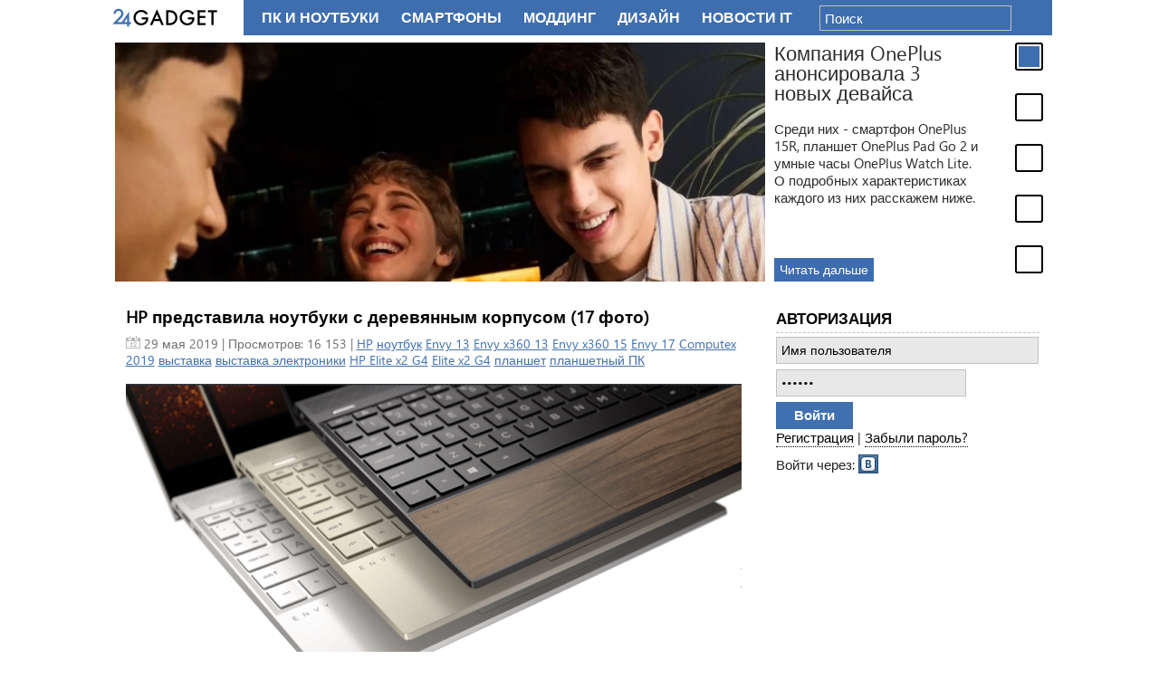

--- FILE ---
content_type: text/html; charset=utf-8
request_url: https://24gadget.ru/tags/Envy+x360+13/
body_size: 8708
content:
  <!doctype html>
<html class="no-js" lang="ru">
<head>
	<meta charset="utf-8">
<title>Envy x360 13 &raquo; 24Gadget.Ru :: Гаджеты и технологии</title>
<meta name="description" content="Новостной портал о гаджетах и технологиях">
<meta name="keywords" content="гаджет, плеер, фото, видео, камкордер, мобильный телефон, концепт, ноутбук, нетбук, интернет, wifi, wimax, android, microsoft">
<meta name="generator" content="DataLife Engine (http://dle-news.ru)">
<link rel="search" type="application/opensearchdescription+xml" href="https://24gadget.ru/index.php?do=opensearch" title="24Gadget.Ru :: Гаджеты и технологии">
<link rel="canonical" href="https://24gadget.ru/tags/Envy+x360+13/">
<link rel="alternate" type="application/rss+xml" title="24Gadget.Ru :: Гаджеты и технологии" href="https://24gadget.ru/rss.xml">

<script src="/engine/classes/js/jquery.js?v=24"></script>
<script src="/engine/classes/js/jqueryui.js?v=24" defer></script>
<script src="/engine/classes/js/dle_js.js?v=24" defer></script>
	<meta name="verify-admitad" content="0b52e10ff7" />
	<meta name='yandex-verification' content='669c2fb3a989d685' />
	<meta http-equiv="content-type" content="text/html; charset=utf-8" />
	<meta http-equiv="X-UA-Compatible" content="IE=edge,chrome=1">
	<meta name="viewport" content="width=device-width,initial-scale=1">
	
	<script src="/templates/Default/js/libs/head.min.js"></script>
<!--	<script type="text/javascript" src="/engine/classes/min/index.php?g=general&ver=1"></script> -->
	<script type="text/javascript" src="/engine/classes/js/jquery.js"></script>
	<script type="text/javascript" src="/engine/classes/js/jqueryui.js"></script>
	<script type="text/javascript" src="/engine/classes/js/dle_js.js"></script>
	<script type="text/javascript" src="/js/load.js"></script>
	<script type="text/javascript" src="/js/vendors.js"></script>
	<script type="text/javascript" src="/templates/Default/js/plugins/jquery.cookie.js"></script>
	
<!--	<link rel="stylesheet" href="/engine/classes/min/index.php?g=css&2" type="text/css" media="screen" /> -->
	<link rel="stylesheet" href="/templates/Default/css/style.css?15" type="text/css" media="screen" />
	<link rel="stylesheet" href="/templates/Default/css/ui.custom.css?1" type="text/css" media="screen" />
	<link rel="stylesheet" href="/templates/Default/css/editor.css?1" type="text/css" media="screen" />
<script src="https://yastatic.net/pcode/adfox/loader.js" crossorigin="anonymous"></script>
<!-- Yandex.RTB -->
<script>window.yaContextCb=window.yaContextCb||[]</script>
<script src="https://yandex.ru/ads/system/context.js" async></script>

</head>
<body>

 <!-- Put this script tag to the <head> of your page -->
<script type="text/javascript" src="//vk.com/js/api/openapi.js?116"></script>

<script type="text/javascript">
  VK.init({apiId: 2976200, onlyWidgets: true});
</script>
<script>
	window.___gcfg = {lang: 'ru'};
	$.getScript('https://apis.google.com/js/platform.js');
</script>

<!-- Yandex.Metrika counter --><script type="text/javascript">(function (d, w, c) { (w[c] = w[c] || []).push(function() { try { w.yaCounter20035249 = new Ya.Metrika({id:20035249, webvisor:true, clickmap:true, trackLinks:true, accurateTrackBounce:true}); } catch(e) { } }); var n = d.getElementsByTagName("script")[0], s = d.createElement("script"), f = function () { n.parentNode.insertBefore(s, n); }; s.type = "text/javascript"; s.async = true; s.src = (d.location.protocol == "https:" ? "https:" : "http:") + "//mc.yandex.ru/metrika/watch.js"; if (w.opera == "[object Opera]") { d.addEventListener("DOMContentLoaded", f, false); } else { f(); } })(document, window, "yandex_metrika_callbacks");</script><noscript><div><img src="//mc.yandex.ru/watch/20035249" style="position:absolute; left:-9999px;" alt="" /></div></noscript><!-- /Yandex.Metrika counter -->

<div id="vk_api_transport"></div>

<div id="container" class="container-r">

	<div class="wrapper">
		<div class="wrapper-inner" id="gadget-content">

		<div class="header-holder"></div>


		<section class="middle">

			
					<div id="jslidernews" class="news-slidecontent">
						<div class="preload"><div></div></div>
						<div class="main-slider-content">
							<ul class="sliders-wrap-inner"><li>
						<a href="/1161077423-kompanija-oneplus-anonsirovala-3-novyh-devajsa.html"><img src="/uploads/posts/2025-12/thumbs/1767084987_image1.jpg" title="Компания OnePlus анонсировала 3 новых девайса" ></a>
						<div class="slider-description clearfix">
							<h4>Компания OnePlus анонсировала 3 новых девайса</h4>
							<span>Среди них  - смартфон OnePlus 15R, планшет OnePlus Pad Go 2 и умные часы OnePlus Watch Lite. О подробных характеристиках каждого из них расскажем ниже.</span>
							<div class="gradient"></div>
						</div>
						<a class="readmore" href="/1161077423-kompanija-oneplus-anonsirovala-3-novyh-devajsa.html">Читать дальше</a></li><li>
						<a href="/gadget/1161077434-golograficheskaja-ii-devushka-i-naushniki-s-glazami-razer-predstavila-neobychnye-produkty-na-ces-2026-4-foto-video.html"><img src="/uploads/posts/2026-01/thumbs/1767865281_razr1.jpg" title="Голографическая ИИ-девушка и наушники с «глазами» — Razer представила необычные продукты на CES 2026 (4 фото + видео)" ></a>
						<div class="slider-description clearfix">
							<h4>Голографическая ИИ-девушка и наушники с «глазами» — Razer представила необычные продукты на CES 2026 (4 фото + видео)</h4>
							<span>Razer продемонстрировала на выставке CES 2026 несколько оригинальных проектов, в том числе игрового голографического компаньона с искусственным интеллектом Project Ava; способные видеть то же, что и пользователь, умные наушники Project Motoko; а также комфортное игровое кресло с эффектом полного погружения Project Madison. Из серийных ...</span>
							<div class="gradient"></div>
						</div>
						<a class="readmore" href="/gadget/1161077434-golograficheskaja-ii-devushka-i-naushniki-s-glazami-razer-predstavila-neobychnye-produkty-na-ces-2026-4-foto-video.html">Читать дальше</a></li><li>
						<a href="/gadget/1161077433-plazmennyh-kulerov-stanovitsja-vse-bolshe-i-skoro-oni-nachnutsja-pojavljatsja-v-pk.html"><img src="/uploads/posts/2026-01/thumbs/1767863934_photo_ventiva_ionic.jpg" title="Плазменных кулеров становится всё больше, и скоро они начнутся появляться в ПК" ></a>
						<div class="slider-description clearfix">
							<h4>Плазменных кулеров становится всё больше, и скоро они начнутся появляться в ПК</h4>
							<span>Совместить компактный дизайн с производительностью и хорошим охлаждением — это нетривиальная задача, которая потребует нестандартных решений по отводу тепла. В массе задача эта решается с помощью установки радиаторов и вентиляторов, что имеет свои недостатки. Возможно, пришло время использовать плазменное (ионное) охлаждение компоненто...</span>
							<div class="gradient"></div>
						</div>
						<a class="readmore" href="/gadget/1161077433-plazmennyh-kulerov-stanovitsja-vse-bolshe-i-skoro-oni-nachnutsja-pojavljatsja-v-pk.html">Читать дальше</a></li><li>
						<a href="/gadget/1161077431-v-techenie-goda-spacex-udvoit-proizvodstva-terminalov-starlink-internet-iz-kosmosa-mozhet-stat-deshevle.html"><img src="/uploads/posts/2026-01/thumbs/1767863292_spcx.jpg" title="В течение года SpaceX удвоит производства терминалов Starlink — интернет из космоса может стать дешевле" ></a>
						<div class="slider-description clearfix">
							<h4>В течение года SpaceX удвоит производства терминалов Starlink — интернет из космоса может стать дешевле</h4>
							<span>Ранее в одном из отчётов SpaceX за 2025 год сообщалось, что в 2026 году компания намерена значительно увеличить производственные мощности своего завода в Бастропе, штат Техас, по сборке терминалов Starlink. Это решение связывают с растущим глобальным спросом на высокоскоростной интернет с низкими задержками. Так, к концу 2025 года года...</span>
							<div class="gradient"></div>
						</div>
						<a class="readmore" href="/gadget/1161077431-v-techenie-goda-spacex-udvoit-proizvodstva-terminalov-starlink-internet-iz-kosmosa-mozhet-stat-deshevle.html">Читать дальше</a></li><li>
						<a href="/gadget/1161077432-ustrojstva-s-wi-fi-8-pokazali-na-ces-2026-hotja-standart-vyjdet-lish-cherez-dva-goda.html"><img src="/uploads/posts/2026-01/thumbs/1767863741_wifi8-1.jpg" title="Устройства с Wi-Fi 8 показали на CES 2026, хотя стандарт выйдет лишь через два года" ></a>
						<div class="slider-description clearfix">
							<h4>Устройства с Wi-Fi 8 показали на CES 2026, хотя стандарт выйдет лишь через два года</h4>
							<span>Всего через два года после полноценного запуска Wi-Fi 7 начало поднимать голову новое поколение беспроводных сетей — пока в виде прототипов. Сразу несколько производителей продемонстрировали на выставке CES 2026 первые образцы оборудования на основе стандарта Wi-Fi 8, который официально будет опубликован лишь в 2028 году.</span>
							<div class="gradient"></div>
						</div>
						<a class="readmore" href="/gadget/1161077432-ustrojstva-s-wi-fi-8-pokazali-na-ces-2026-hotja-standart-vyjdet-lish-cherez-dva-goda.html">Читать дальше</a></li>
							</ul>
						</div>
						<div class="navigator-content">
							<div class="navigator-wrapper">
								<ul class="navigator-wrap-inner"><li><a href="/1161077423-kompanija-oneplus-anonsirovala-3-novyh-devajsa.html"></a></li><li><a href="/gadget/1161077434-golograficheskaja-ii-devushka-i-naushniki-s-glazami-razer-predstavila-neobychnye-produkty-na-ces-2026-4-foto-video.html"></a></li><li><a href="/gadget/1161077433-plazmennyh-kulerov-stanovitsja-vse-bolshe-i-skoro-oni-nachnutsja-pojavljatsja-v-pk.html"></a></li><li><a href="/gadget/1161077431-v-techenie-goda-spacex-udvoit-proizvodstva-terminalov-starlink-internet-iz-kosmosa-mozhet-stat-deshevle.html"></a></li><li><a href="/gadget/1161077432-ustrojstva-s-wi-fi-8-pokazali-na-ces-2026-hotja-standart-vyjdet-lish-cherez-dva-goda.html"></a></li>
								</ul>
							</div>
						</div>

					</div>

			
			
			<div class="yad"></div>

			<div class="container">
				<div class="content" id="content">
					
					<script>
<!--
var dle_root       = '/';
var dle_admin      = '';
var dle_login_hash = '82edf3b59c234e1470b0e6e629b6c581b9ea1f81';
var dle_group      = 5;
var dle_skin       = 'Default';
var dle_wysiwyg    = '0';
var quick_wysiwyg  = '0';
var dle_act_lang   = ["Да", "Нет", "Ввод", "Отмена", "Сохранить", "Удалить", "Загрузка. Пожалуйста, подождите..."];
var menu_short     = 'Быстрое редактирование';
var menu_full      = 'Полное редактирование';
var menu_profile   = 'Просмотр профиля';
var menu_send      = 'Отправить сообщение';
var menu_uedit     = 'Админцентр';
var dle_info       = 'Информация';
var dle_confirm    = 'Подтверждение';
var dle_prompt     = 'Ввод информации';
var dle_req_field  = 'Заполните все необходимые поля';
var dle_del_agree  = 'Вы действительно хотите удалить? Данное действие невозможно будет отменить';
var dle_spam_agree = 'Вы действительно хотите отметить пользователя как спамера? Это приведёт к удалению всех его комментариев';
var dle_complaint  = 'Укажите текст Вашей жалобы для администрации:';
var dle_big_text   = 'Выделен слишком большой участок текста.';
var dle_orfo_title = 'Укажите комментарий для администрации к найденной ошибке на странице';
var dle_p_send     = 'Отправить';
var dle_p_send_ok  = 'Уведомление успешно отправлено';
var dle_save_ok    = 'Изменения успешно сохранены. Обновить страницу?';
var dle_reply_title= 'Ответ на комментарий';
var dle_tree_comm  = '0';
var dle_del_news   = 'Удалить статью';
var dle_sub_agree  = 'Вы действительно хотите подписаться на комментарии к данной публикации?';
var allow_dle_delete_news   = false;

//-->
</script> 
					<div id='dle-content'>				<article class="news-announce">
					<h1><a href="https://24gadget.ru/1161068761-hp-predstavila-noutbuki-s-derevyannym-korpusom.html" class="read-more">HP представила ноутбуки с деревянным корпусом (17 фото)</a></h1>
					<div class="announce-meta clearfix">
						<div class="announce-date">
							<span class="date">29 мая 2019</span> | Просмотров: 16 153 | <a href="https://24gadget.ru/tags/HP/">HP</a> <a href="https://24gadget.ru/tags/%D0%BD%D0%BE%D1%83%D1%82%D0%B1%D1%83%D0%BA/">ноутбук</a> <a href="https://24gadget.ru/tags/Envy+13/">Envy 13</a> <a href="https://24gadget.ru/tags/Envy+x360+13/">Envy x360 13</a> <a href="https://24gadget.ru/tags/Envy+x360+15/">Envy x360 15</a> <a href="https://24gadget.ru/tags/Envy+17/">Envy 17</a> <a href="https://24gadget.ru/tags/Computex+2019/">Computex 2019</a> <a href="https://24gadget.ru/tags/%D0%B2%D1%8B%D1%81%D1%82%D0%B0%D0%B2%D0%BA%D0%B0/">выставка</a> <a href="https://24gadget.ru/tags/%D0%B2%D1%8B%D1%81%D1%82%D0%B0%D0%B2%D0%BA%D0%B0+%D1%8D%D0%BB%D0%B5%D0%BA%D1%82%D1%80%D0%BE%D0%BD%D0%B8%D0%BA%D0%B8/">выставка электроники</a> <a href="https://24gadget.ru/tags/HP+Elite+x2+G4/">HP Elite x2 G4</a> <a href="https://24gadget.ru/tags/Elite+x2+G4/">Elite x2 G4</a> <a href="https://24gadget.ru/tags/%D0%BF%D0%BB%D0%B0%D0%BD%D1%88%D0%B5%D1%82/">планшет</a> <a href="https://24gadget.ru/tags/%D0%BF%D0%BB%D0%B0%D0%BD%D1%88%D0%B5%D1%82%D0%BD%D1%8B%D0%B9+%D0%9F%D0%9A/">планшетный ПК</a>
						</div>

					</div>
					<div class="announce-text clearfix">
						<div align="center"><a href='https://24gadget.ru/1161068761-hp-predstavila-noutbuki-s-derevyannym-korpusom.html'><img src="/uploads/posts/2019-05/thumbs/1559130444_hp-envy-wood-001.png" alt='HP представила ноутбуки с деревянным корпусом (17 фото)' title='HP представила ноутбуки с деревянным корпусом (17 фото)'  /></a></div><br />Конкурентная борьба среди производителей компьютерной техники заставляет их постоянно работать над совершенствованием своей продукции как в техническом отношении, так и в дизайнерском оформлении. Компания HP презентовала новые портативные компьютеры на ежегодной выставке Computex 2019. Линейка ноутбуков HP Envy Wood покорила потенциальных покупателей новым оформлением, оно отличается от дизайна прежних образцов тем, что производители использовали в оформлении натуральное дерево.
					</div>
					<div class="announce-links clearfix">
						<a href="https://24gadget.ru/1161068761-hp-predstavila-noutbuki-s-derevyannym-korpusom.html" class="read-more">Читать далее</a>
						<!-- <a href="https://24gadget.ru/1161068761-hp-predstavila-noutbuki-s-derevyannym-korpusom.html#comment" class="comments">Комментарии: 3</a> -->
						
                        
					</div>
				</article></div>
				</div>
			</div>

			<aside class="side-right">
				<div class="module-block block-auth" id="block_auth">
					

		<form class="login" method="post" action="">
    		<h3>Авторизация</h3>
			<form action="" method="post">
				<input class="text" type="text" name="login_name" tabindex="1" value="" placeholder="Имя пользователя" />
				<input class="text password" type="password" tabindex="2" name="login_password" value="" placeholder="Пароль" />
				<input class="submit" type="submit" name="submit" tabindex="3" value="Войти" />
				<input name="login" type="hidden" value="submit" />
			</form>
			<div class="cb"></div>
			<a href="/?do=register">Регистрация</a> | <a href="/?do=lostpassword">Забыли пароль?</a>
			<div class="cb"></div>
			<div class="social-login-holder">Войти через:
				<a href="https://oauth.vk.com/authorize?client_id=2976200&amp;redirect_uri=https%3A%2F%2F24gadget.ru%2Findex.php%3Fdo%3Dauth-social%26provider%3Dvk&amp;scope=offline%2Cemail&amp;state=a8b8b36b3e1745c23820ea0e1f54dddd&amp;response_type=code&amp;v=5.73" target="_blank" class="soc_vk social-login social-login-vk">Vkontakte</a>
				<!--
                    <a href="/socialapi/index/login/odnoklassniki" class="social-login social-login-ok">Odnoklassniki</a>
                    <a href="/socialapi/index/login/google" class="social-login social-login-gp">Google</a>
                -->
			</div>
		</form>


					
				</div>

				<div class="banner-block">
					<div style="text-align: center" class="adv-block">
<!-- Yandex.RTB R-A-1994677-3 -->
<div id="yandex_rtb_R-A-1994677-3"></div>
</div>
<script>window.yaContextCb.push(()=>{
  Ya.Context.AdvManager.render({
    renderTo: 'yandex_rtb_R-A-1994677-3',
    blockId: 'R-A-1994677-3'
  })
})</script>
				</div>
				
				<div class="module-block block-news"></div>
				<div class="module-block block-news"></div>
				<div class="module-block block-interest"></div>
				<div class="module-block block-interest"></div>
				<div class="banner-block"><div id="dummy-scrollable"></div>
				<div id="scrollable">

                    
<div style="text-align: center" class="adv-block">
<!-- Yandex.RTB R-A-1994677-4 -->
<div id="yandex_rtb_R-A-1994677-4"></div>
</div>
<script>window.yaContextCb.push(()=>{
  Ya.Context.AdvManager.render({
    renderTo: 'yandex_rtb_R-A-1994677-4',
    blockId: 'R-A-1994677-4'
  })
})</script>
                    
                    
                    
<div class="adv-block">
<!-- Yandex.RTB R-A-1994677-5 -->
<div id="yandex_rtb_R-A-1994677-5"></div>
</div>
<script>window.yaContextCb.push(()=>{
  Ya.Context.AdvManager.render({
    renderTo: 'yandex_rtb_R-A-1994677-5',
    blockId: 'R-A-1994677-5'
  })
})</script>
                    
                    
                    
                    
                    
				</div>
<script>
	var old_scroll = 0;
	$dummy = $('#dummy-scrollable');
	$scrollable = $('#scrollable');

	function show_scrollable()
	{
		var p = $(window).scrollTop();
		if (Math.abs((p)-(old_scroll))>30)
		{
			$scrollable.css((p)>$dummy.offset().top-10 ? {'position': 'fixed', 'top': '10px', 'width': '300px'} : {'position' : 'static', 'top' : '', 'opacity' : '1'});
			old_scroll = p;
		}
	}
$(function(){
setTimeout(function(){
	if ($('#content').height() > $('aside.side-right').height())
	{
		$.event.add(window, "scroll", show_scrollable);
		show_scrollable();
	}
}, 2000);
});
</script></div>
			</aside>
		</section>

		</div>
	</div>

	<header>
		<div class="header-inner">
			<a href="/" class="logo">24 Гаджет - новейшие технологии</a>

			<nav class="nav-top">
				<ul id="category" class="clearfix">
					<li ><a href="/category/pc/">ПК и Ноутбуки</a></li>
					<li ><a href="/category/phones/">Смартфоны</a></li>
					<li ><a href="/category/modding/">Моддинг</a></li>
					<li ><a href="/category/design/">Дизайн</a></li>
					<li  ><a href="/category/news/">Новости IT</a></li>
					<li ><a href="/category/foto/">Фото</a></li>
				</ul><!-- #category -->
			</nav>
<!--
			<nav class="nav-middle">
				<ul>
					<li><a href="/apple/">Apple</a></li>
					<li><a href="/android/">Android</a></li>
					<li><a href="/wp7/">Windows</a></li>
				</ul>
			</nav>
-->			
			<div class="top-social">
			</div>

			
			<form action="/index.php/?do=search" method="post" class="top-search">
				<input type="hidden" value="search" name="do" />
				<input type="hidden" name="subaction" id="subaction" value="search" />
				<input type="hidden" value="1" id="full_search" name="full_search" />
				<input type="hidden" name="search_start" id="search_start" value="1" />
				<input type="text" class="text" id="searchforminput" name="story" value="" placeholder="Поиск" />
			</form>
			
		</div>
	</header>
	<footer>
		<div class="footer-inner wrapper">
			<nav class="nav-bottom clearfix">
				<ul>
					<li><a href="/">Главная</a></li>
					<li class="separator">|</li>
					<li><a href="/obzor_gadjetov.html">Примем гаджеты на тестирование</a></li>
					<li class="separator">|</li>
					<li><a href="/static/rules.html">Правила сайта</a></li>
					<li class="separator">|</li>
					<li><a href="/static/disclaimer.html">Предупреждение!</a></li>
					<li class="separator">|</li>
					<li><a href="/reklama.html">Реклама</a></li>
				</ul>
			</nav>
			<div class="counters clearfix">
				
				<div class="counter">
                    <!--LiveInternet counter--><a href="https://www.liveinternet.ru/click"
                    target="_blank"><img id="licnt55BD" width="88" height="31" style="border:0" 
                    title="LiveInternet: показано число просмотров и посетителей за 24 часа"
                    src="[data-uri]"
                    alt=""/></a><script>(function(d,s){d.getElementById("licnt55BD").src=
                    "https://counter.yadro.ru/hit?t53.5;r"+escape(d.referrer)+
                    ((typeof(s)=="undefined")?"":";s"+s.width+"*"+s.height+"*"+
                    (s.colorDepth?s.colorDepth:s.pixelDepth))+";u"+escape(d.URL)+
                    ";h"+escape(d.title.substring(0,150))+";"+Math.random()})
                    (document,screen)</script><!--/LiveInternet-->
				</div>
				<div class="counter counter-rambler">
					<script id="top100Counter" type="text/javascript" src="//counter.rambler.ru/top100.jcn?2530981"></script>
					<noscript><a href="//top100.rambler.ru/navi/2530981/"><img src="//counter.rambler.ru/top100.cnt?2530981" alt="Rambler's Top100" border="0" /></a></noscript>
				</div>
			</div>
			<p>По всем вопросам и предложениям обращайтесь на <a href="mailto:andrey@svinukhov.ru">почту</a>.</p>
		</div>
	</footer>

</div>


	<div class="nojswarn">В Вашем браузере отключен JavaScript. Для корректной работы сайта настоятельно рекомендуется его включить.</div>

	<!-- scripts concatenated and minified via build script -->
	<script defer src="/templates/Default/js/plugins.js"></script>
	<script defer src="/templates/Default/js/plugins/jquery.placeholder.js"></script>
	<script defer src="/templates/Default/js/plugins/jquery.easing.js"></script>
	<script defer src="/templates/Default/js/plugins/jquery.news-slider.js"></script>
	<script defer src="/templates/Default/js/plugins/jquery.tinycarousel.js"></script>
	<script defer src="/templates/Default/js/script.js"></script>
	<!-- end scripts -->

	<!--[if lt IE 7 ]>
		<script defer src="//ajax.googleapis.com/ajax/libs/chrome-frame/1.0.3/CFInstall.min.js"></script>
		<script defer>window.attachEvent('onload',function(){CFInstall.check({mode:'overlay'})})</script>
	<![endif]-->
</div>
</body>
</html>
<!-- DataLife Engine Copyright SoftNews Media Group (http://dle-news.ru) -->


--- FILE ---
content_type: application/javascript; charset=utf-8
request_url: https://24gadget.ru/templates/Default/js/libs/head.min.js
body_size: 2925
content:
/**
    Head JS     The only script in your <HEAD>
    Copyright   Tero Piirainen (tipiirai)
    License     MIT / http://bit.ly/mit-license
    Version     0.96

    http://headjs.com
*/(function(a){function l(){var a=window.outerWidth||b.clientWidth;b.className=b.className.replace(/ (w|lt)-\d+/g,""),f("w-"+Math.round(a/100)*100),h(c.screens,function(b){a<=b&&f("lt-"+b)}),i.feature()}function h(a,b){for(var c=0,d=a.length;c<d;c++)b.call(a,a[c],c)}function g(a){var c=new RegExp("\\b"+a+"\\b");b.className=b.className.replace(c,"")}function f(a){d[d.length]=a}var b=a.documentElement,c={screens:[320,480,640,768,1024,1280,1440,1680,1920],section:"-section",page:"-page",head:"head"},d=[];if(window.head_conf)for(var e in head_conf)head_conf[e]!==undefined&&(c[e]=head_conf[e]);var i=window[c.head]=function(){i.ready.apply(null,arguments)};i.feature=function(a,c,e){if(!a)b.className+=" "+d.join(" "),d=[];else{Object.prototype.toString.call(c)=="[object Function]"&&(c=c.call()),f((c?"":"no-")+a),i[a]=!!c,e||(g("no-"+a),g(a),i.feature());return i}};var j=navigator.userAgent.toLowerCase();j=/(webkit)[ \/]([\w.]+)/.exec(j)||/(opera)(?:.*version)?[ \/]([\w.]+)/.exec(j)||/(msie) ([\w.]+)/.exec(j)||!/compatible/.test(j)&&/(mozilla)(?:.*? rv:([\w.]+))?/.exec(j)||[],j[1]=="msie"&&(j[1]="ie",j[2]=document.documentMode||j[2]),f(j[1]),i.browser={version:j[2]},i.browser[j[1]]=!0;if(i.browser.ie){f("ie"+parseFloat(j[2]));for(var k=3;k<11;k++)parseFloat(j[2])<k&&f("lt-ie"+k);h("abbr|article|aside|audio|canvas|details|figcaption|figure|footer|header|hgroup|mark|meter|nav|output|progress|section|summary|time|video".split("|"),function(b){a.createElement(b)})}h(location.pathname.split("/"),function(a,d){if(this.length>2&&this[d+1]!==undefined)d&&f(this.slice(1,d+1).join("-")+c.section);else{var e=a||"index",g=e.indexOf(".");g>0&&(e=e.substring(0,g)),b.id=e+c.page,d||f("root"+c.section)}}),l(),window.onresize=l,i.feature("js",!0).feature()})(document),function(){function h(a){var b=a.charAt(0).toUpperCase()+a.substr(1),c=(a+" "+d.join(b+" ")+b).split(" ");return!!g(c)}function g(a){for(var c in a)if(b[a[c]]!==undefined)return!0}var a=document.createElement("i"),b=a.style,c=" -o- -moz- -ms- -webkit- -khtml- ".split(" "),d="Webkit Moz O ms Khtml".split(" "),e=window.head_conf&&head_conf.head||"head",f=window[e],i={gradient:function(){var a="background-image:",d="gradient(linear,left top,right bottom,from(#9f9),to(#fff));",e="linear-gradient(left top,#eee,#fff);";b.cssText=(a+c.join(d+a)+c.join(e+a)).slice(0,-a.length);return!!b.backgroundImage},rgba:function(){b.cssText="background-color:rgba(0,0,0,0.5)";return!!b.backgroundColor},opacity:function(){return a.style.opacity===""},textshadow:function(){return b.textShadow===""},multiplebgs:function(){b.cssText="background:url(//:),url(//:),red url(//:)";return(new RegExp("(url\\s*\\(.*?){3}")).test(b.background)},boxshadow:function(){return h("boxShadow")},borderimage:function(){return h("borderImage")},borderradius:function(){return h("borderRadius")},cssreflections:function(){return h("boxReflect")},csstransforms:function(){return h("transform")},csstransitions:function(){return h("transition")},fontface:function(){var a=navigator.userAgent,b;if(0)return!0;if(b=a.match(/Chrome\/(\d+\.\d+\.\d+\.\d+)/))return b[1]>="4.0.249.4"||1*b[1].split(".")[0]>5;if((b=a.match(/Safari\/(\d+\.\d+)/))&&!/iPhone/.test(a))return b[1]>="525.13";if(/Opera/.test({}.toString.call(window.opera)))return opera.version()>="10.00";if(b=a.match(/rv:(\d+\.\d+\.\d+)[^b].*Gecko\//))return b[1]>="1.9.1";return!1}};for(var j in i)i[j]&&f.feature(j,i[j].call(),!0);f.feature()}(),function(a){function z(){d||(d=!0,s(e,function(a){p(a)}))}function y(c,d){var e=a.createElement("script");e.type="text/"+(c.type||"javascript"),e.src=c.src||c,e.async=!1,e.onreadystatechange=e.onload=function(){var a=e.readyState;!d.done&&(!a||/loaded|complete/.test(a))&&(d.done=!0,d())},(a.body||b).appendChild(e)}function x(a,b){if(a.state==o)return b&&b();if(a.state==n)return k.ready(a.name,b);if(a.state==m)return a.onpreload.push(function(){x(a,b)});a.state=n,y(a.url,function(){a.state=o,b&&b(),s(g[a.name],function(a){p(a)}),u()&&d&&s(g.ALL,function(a){p(a)})})}function w(a,b){a.state===undefined&&(a.state=m,a.onpreload=[],y({src:a.url,type:"cache"},function(){v(a)}))}function v(a){a.state=l,s(a.onpreload,function(a){a.call()})}function u(a){a=a||h;var b;for(var c in a){if(a.hasOwnProperty(c)&&a[c].state!=o)return!1;b=!0}return b}function t(a){return Object.prototype.toString.call(a)=="[object Function]"}function s(a,b){if(!!a){typeof a=="object"&&(a=[].slice.call(a));for(var c=0;c<a.length;c++)b.call(a,a[c],c)}}function r(a){var b;if(typeof a=="object")for(var c in a)a[c]&&(b={name:c,url:a[c]});else b={name:q(a),url:a};var d=h[b.name];if(d&&d.url===b.url)return d;h[b.name]=b;return b}function q(a){var b=a.split("/"),c=b[b.length-1],d=c.indexOf("?");return d!=-1?c.substring(0,d):c}function p(a){a._done||(a(),a._done=1)}var b=a.documentElement,c,d,e=[],f=[],g={},h={},i=a.createElement("script").async===!0||"MozAppearance"in a.documentElement.style||window.opera,j=window.head_conf&&head_conf.head||"head",k=window[j]=window[j]||function(){k.ready.apply(null,arguments)},l=1,m=2,n=3,o=4;i?k.js=function(){var a=arguments,b=a[a.length-1],c={};t(b)||(b=null),s(a,function(d,e){d!=b&&(d=r(d),c[d.name]=d,x(d,b&&e==a.length-2?function(){u(c)&&p(b)}:null))});return k}:k.js=function(){var a=arguments,b=[].slice.call(a,1),d=b[0];if(!c){f.push(function(){k.js.apply(null,a)});return k}d?(s(b,function(a){t(a)||w(r(a))}),x(r(a[0]),t(d)?d:function(){k.js.apply(null,b)})):x(r(a[0]));return k},k.ready=function(b,c){if(b==a){d?p(c):e.push(c);return k}t(b)&&(c=b,b="ALL");if(typeof b!="string"||!t(c))return k;var f=h[b];if(f&&f.state==o||b=="ALL"&&u()&&d){p(c);return k}var i=g[b];i?i.push(c):i=g[b]=[c];return k},k.ready(a,function(){u()&&s(g.ALL,function(a){p(a)}),k.feature&&k.feature("domloaded",!0)});if(window.addEventListener)a.addEventListener("DOMContentLoaded",z,!1),window.addEventListener("load",z,!1);else if(window.attachEvent){a.attachEvent("onreadystatechange",function(){a.readyState==="complete"&&z()});var A=1;try{A=window.frameElement}catch(B){}!A&&b.doScroll&&function(){try{b.doScroll("left"),z()}catch(a){setTimeout(arguments.callee,1);return}}(),window.attachEvent("onload",z)}!a.readyState&&a.addEventListener&&(a.readyState="loading",a.addEventListener("DOMContentLoaded",handler=function(){a.removeEventListener("DOMContentLoaded",handler,!1),a.readyState="complete"},!1)),setTimeout(function(){c=!0,s(f,function(a){a()})},300)}(document)